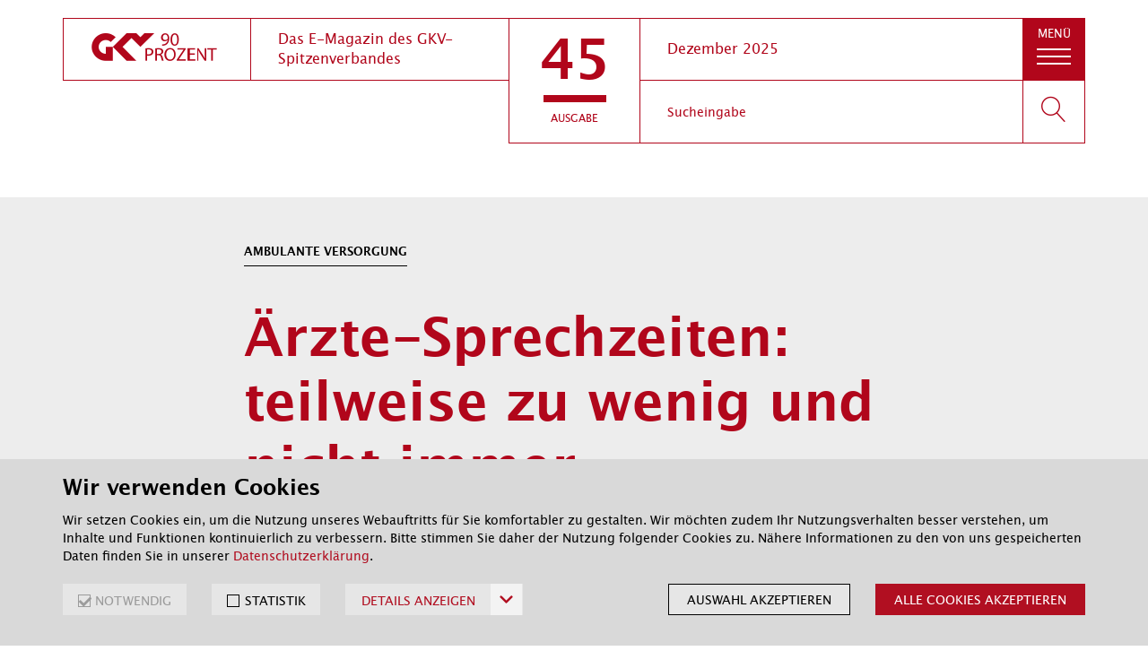

--- FILE ---
content_type: text/html; charset=UTF-8
request_url: https://www.gkv-90prozent.de/ausgabe/12/meldungen/12_aerztesprechstunden/12_aerztesprechstunden.html
body_size: 13850
content:
<!DOCTYPE html>
<!--[if lt IE 7 ]><html class="ie ie6" lang="de"> <![endif]-->
<!--[if IE 7 ]><html class="ie ie7" lang="de"> <![endif]-->
<!--[if IE 8 ]><html class="ie ie8" lang="de"> <![endif]-->
<!--[if IE 9 ]><html class="ie ie9" lang="de"> <![endif]-->
<!--[if (gte IE 10)|!(IE)]><!-->
<html lang="de">
<!--<![endif]-->
<head>
<!-- Basic Page Needs ================================================== -->
<meta charset="utf-8">
<meta http-equiv="X-UA-Compatible" content="IE=edge">
<meta name="viewport" content="width=device-width, initial-scale=1.0">
<title>&Auml;rzte-Sprechzeiten: teilweise zu wenig und nicht immer patientenfreundlich - 90 Prozent - Das E-Magazin des GKV-Spitzenverbandes</title>
<meta name="keywords" content="&Auml;rzte-Sprechzeiten; Sprechstunde; TSVG" />
<meta name="description" content="In Deutschland gab es noch nie so viele &Auml;rztinnen und &Auml;rzte, die f&uuml;r die Versorgung der Bev&ouml;lkerung zur Verf&uuml;gung standen, wie derzeit. Dennoch warten viele Patientinnen und Patienten wochenlang auf einen fach&auml;rztlichen Termin. Mit dem Terminservice- und Versorgungsgesetz plant der Gesetzgeber nun, die Mindeststundenanzahl f&uuml;r Sprechzeiten von bisher 20 auf 25 Wochenstunden zu erh&ouml;hen. &Uuml;ber diese Ma&szlig;nahme wurde und wird viel diskutiert &ndash; ist sie tats&auml;chlich notwendig?" />
<meta property="md_edition" content="12" />
<meta property="md_date" content="2019-03-07T11:53:09Z" />
<meta property="md_dateDisplay" content="März 2019" />
<meta property="md_title" content="Ärzte-Sprechzeiten: teilweise zu wenig und nicht immer patientenfreundlich" />
<meta property="md_topline" content="Ambulante Versorgung" />
<meta property="md_topics" content="Ärzte" />
<meta property="og:url" content="https://www.gkv-90prozent.de/ausgabe/12/meldungen/12_aerztesprechstunden/12_aerztesprechstunden.html">
<meta property="og:title" content="&Auml;rzte-Sprechzeiten: teilweise zu wenig und nicht immer patientenfreundlich">
<meta property="og:description" content="In Deutschland gab es noch nie so viele &Auml;rztinnen und &Auml;rzte, die f&uuml;r die Versorgung der Bev&ouml;lkerung zur Verf&uuml;gung standen, wie derzeit. Dennoch warten viele Patientinnen und Patienten wochenlang auf einen fach&auml;rztlichen Termin. Mit dem Terminservice- und Versorgungsgesetz plant der Gesetzgeber nun, die Mindeststundenanzahl f&uuml;r Sprechzeiten von bisher 20 auf 25 Wochenstunden zu erh&ouml;hen. &Uuml;ber diese Ma&szlig;nahme wurde und wird viel diskutiert &ndash; ist sie tats&auml;chlich notwendig?">
<meta property="og:image" content="https://www.gkv-90prozent.de/bilder/twitter_gkv_logo.png">
<meta name="twitter:card" content="summary">
<meta name="twitter:title" content="&Auml;rzte-Sprechzeiten: teilweise zu wenig und nicht immer patientenfreundlich">
<meta name="twitter:description" content="In Deutschland gab es noch nie so viele &Auml;rztinnen und &Auml;rzte, die f&uuml;r die Versorgung der Bev&ouml;lkerung zur Verf&uuml;gung standen, wie derzeit. Dennoch warten viele Patientinnen und Patienten wochenlang auf einen fach&auml;rztlichen Termin. Mit dem Terminservice- und Versorgungsgesetz plant der Gesetzgeber nun, die Mindeststundenanzahl f&uuml;r Sprechzeiten von bisher 20 auf 25 Wochenstunden zu erh&ouml;hen. &Uuml;ber diese Ma&szlig;nahme wurde und wird viel diskutiert &ndash; ist sie tats&auml;chlich notwendig?">
<meta name="twitter:image" content="https://www.gkv-90prozent.de/bilder/twitter_gkv_logo.png">
<link rel="icon" type="image/vnd.microsoft.icon" href="/global/img/favicon_ico.ico"/>
<link rel="icon" href="/global/img/favicon_ico.ico" sizes="32x32" type="image/x-icon" />
<link rel="shortcut icon" type="image/x-icon" href="/global/img/favicon_ico.ico" />
<link rel="shortcut icon" sizes="16x16 24x24 32x32 48x48 64x64" href="/global/img/favicon_ico.ico">
<link rel="apple-touch-icon" href="/global/img/favicon_apple_touch.png">
<link rel="apple-touch-icon" sizes="76x76" href="/global/img/favicon_apple_touch_76.png">
<link rel="apple-touch-icon" sizes="120x120" href="/global/img/favicon_apple_touch_120.png">
<link rel="apple-touch-icon" sizes="152x152" href="/global/img/favicon_apple_touch_152.png">
<link rel="icon" type="image/png" href="/global/img/favicon_png.png" sizes="16x16">
<link rel="icon" type="image/png" href="/global/img/favicon_32.png" sizes="32x32">
<link rel="icon" type="image/png" href="/global/img/favicon_96.png" sizes="96x96">
<meta name="msapplication-square70x70logo" content="/global/img/favicon_70.png" />
<meta name="msapplication-square150x150logo" content="/global/img/favicon_150.png" />
<meta name="msapplication-wide310x150logo" content="/global/img/favicon_310x310.png" />
<meta name="msapplication-square310x310logo" content="/global/img/favicon_310x310.png" />
<meta name="msapplication-TileColor" content="#ffffff">
<meta name="msapplication-TileImage" content="/global/img/favicon_144x144.png">
<!-- HTML5 shim and Respond.js for IE8 support of HTML5 elements and media queries -->
<!--[if lt IE 9]>
<script src="https://oss.maxcdn.com/html5shiv/3.7.2/html5shiv.min.js"></script>
<script src="https://oss.maxcdn.com/respond/1.4.2/respond.min.js"></script>
<![endif]-->
<!-- CSS ================================================== -->
<link rel="stylesheet" type="text/css" href="/global/css/main_min_css.css" media="screen,print" />
<script>
function clearCookies (){
document.cookie.split(";").forEach(function(c) { if (c !== "") document.cookie = c.replace(/^ +/, "").replace(/=.*/, "=;expires=" + new Date().toUTCString() + ";path=/;SameSite=Lax;");});
localStorage.clear();
}
if (localStorage.getItem("cookie-consent") === null ) window.clearCookies();
</script>
</head>
<body class="detailPage header-color-red">
<!-- noindex -->
<a tabindex="1" href="#content" class="sr-only sr-only-focusable" id="skip">
<div class="container"><span class="skiplink-text">Zum Hauptinhalt springen</span></div>
</a>
<div class="header">
<div class="nav-wrapper">
<header role="navigation" class="navbar" data-spy="affix" data-offset-top="10">
<div class="container">
<div class="row">
<div class="col-xs-12 animated fadeInDown">
<div class="navbar-header">
<div class="box logo">
<a tabindex="2" aria-label="zur Startseite" class="navbar-brand" href="/startseite/startseite.html">
<i class="icon-gkv_logo" aria-hidden="true"></i>
<span class="sr-only">GKV 90 Prozent</span>
</a>
</div>
<div class="box claim"><span>Das E-Magazin des GKV-Spitzenverbandes</span></div>
<div class="box edition collapsed" role="button" data-toggle="collapse" data-target="#navbar-collapse">
<span class="edition-number">45</span>
<hr>
<span class="edition-title">Ausgabe</span>
</div>
<div class="box date">Dezember 2025</div>
<button tabindex="5" type="button" role="button" class="btn btn-toggle navbar-toggle collapsed" data-toggle="collapse" data-target="#navbar-collapse" aria-expanded="false">
<span class="sr-only">Navigation umschalten</span>
<span class="menu-name">Men&uuml;</span>
<span class="close-name">Schlie&szlig;en</span>
<span class="icon-bars">
<span class="icon-bar" aria-hidden="true"></span>
<span class="icon-bar" aria-hidden="true"></span>
<span class="icon-bar" aria-hidden="true"></span>
</span>
</button>
<form action="/global/suche.html" class="form-inline search-form" role="search">
<div class="form-group box search">
<label class="sr-only" for="suche">Suchbegriff eingeben</label>
<input name="term" id="suche" tabindex="3" type="text" class="form-control" placeholder="Sucheingabe">
</div>
<button tabindex="4" class="btn btn-search" type="submit">
<span class="sr-only">Suchen</span>
<span class="icon icon-magnifier"></span>
</button>
</form>
</div>
</div>
</div>
</div>
</header>
</div>
<div id="navbar-collapse" class="collapse">
<div class="submenu">
<div class="container">
<div class="row">
<div class="col-md-8 col-md-offset-2 col-xs-offset-1 col-xs-10">
<ul class="nav navbar-nav">
<li class="dropdown-header">tiefer geblickt</li>
<li>
<span class="number">01</span>
<div class="list-item-container">
<a href="/ausgabe/45/autorenbeitrag/45_impuls_aus_der_spitze/45_impuls_aus_der_spitze.html"><span>Kommt das Weihnachtswunder?</span></a>
</div>
</li>
<li>
<span class="number">02</span>
<div class="list-item-container">
<a href="/ausgabe/45/autorenbeitrag/45_phonokardiografie/45_phonokardiografie.html"><span>Phonokardiografie zum Ausschluss einer koronaren Herzkrankheit</span></a>
</div>
</li>
<li class="dropdown-header">gut informiert</li>
<li>
<span class="number">03</span>
<div class="list-item-container">
<a href="/ausgabe/45/meldungen/45_verwaltungsrat/45_verwaltungsrat.html"><span>Verwaltungsrat: Jetzt rollt die Klagewelle</span></a>
</div>
</li>
<li>
<span class="number">04</span>
<div class="list-item-container">
<a href="/ausgabe/45/meldungen/45_pflegeloehne/45_pflegeloehne.html"><span>Die Pflegelöhne steigen – die Kosten auch</span></a>
</div>
</li>
<li>
<span class="number">05</span>
<div class="list-item-container">
<a href="/ausgabe/45/meldungen/45_everordnung/45_everordnung.html"><span>Mehr Transparenz, Effizienz und Qualität dank der eVerordnung</span></a>
</div>
</li>
<li>
<span class="number">06</span>
<div class="list-item-container">
<a href="/ausgabe/45/meldungen/45_honorarverhandlungen/45_honorarverhandlungen.html"><span>Rund 1,3 Mrd. Euro mehr Honorar für Ärzte- und Psychotherapeutenschaft </span></a>
</div>
</li>
<li>
<span class="number">07</span>
<div class="list-item-container">
<a href="/ausgabe/45/meldungen/45_gkv-live_finanzen/45_gkv-live_finanzen.html"><span>Nicht mehr finanzierbar? Wie wir die GKV künftig bezahlen können</span></a>
</div>
</li>
<li>
<span class="number">08</span>
<div class="list-item-container">
<a href="/ausgabe/45/meldungen/45_gkv-live_arzneimittelpreise/45_gkv-live_arzneimittelpreise.html"><span>Big Pharma, big Prices: Arzneimittel im Höhenflug</span></a>
</div>
</li>
<li>
<span class="number">09</span>
<div class="list-item-container">
<a href="/ausgabe/45/meldungen/45_mindestmengen/45_mindestmengen.html"><span>Mindestmengen sollen bestmögliche Behandlung von Säuglingen mit schweren Fehlbildungen möglich machen </span></a>
</div>
</li>
<li>
<span class="number">10</span>
<div class="list-item-container">
<a href="/ausgabe/45/meldungen/45_pflegepersonal/45_pflegepersonal.html"><span>Zu wenig Ausbildungsplätze sorgen für Personalmangel auf Frühchenstationen </span></a>
</div>
</li>
<li>
<span class="number">11</span>
<div class="list-item-container">
<a href="/ausgabe/45/meldungen/05_statuskonferenz/05_statuskonferenz.html"><span>Statuskonferenz: Austausch und Vernetzung zu Präventionsprojekten</span></a>
</div>
</li>
<li class="dropdown-header">kurz gemeldet</li>
<li>
<span class="number">12</span>
<div class="list-item-container">
<a href="/ausgabe/45/kurzmeldungen/45_onkologie-vereinbarung/45_onkologie-vereinbarung.html"><span>Subkutane Tumortherapie künftig abrechenbar</span></a>
</div>
</li>
<li>
<span class="number">13</span>
<div class="list-item-container">
<a href="/ausgabe/45/kurzmeldungen/45_gamsi-telegramm/45_gamsi-telegramm.html"><span>Arzneimittel-Zuzahlungen steigen langsam, aber stetig</span></a>
</div>
</li>
<li>
<span class="number">14</span>
<div class="list-item-container">
<a href="/ausgabe/45/kurzmeldungen/45_foerderprojekt_edita/45_foerderprojekt_edita.html"><span>Wie wirksam sind digitale Anwendungen in der Pflege? </span></a>
</div>
</li>
<li>
<span class="number">15</span>
<div class="list-item-container">
<a href="/ausgabe/45/kurzmeldungen/45_praeventionsbericht/45_praeventionsbericht.html"><span>Präventions-Ausgaben der Kassen erreichen neuen Höchststand </span></a>
</div>
</li>
</ul>
<div class="btn-wrap">
<div class="text-center btn-container">
<a href="/ausgabe/" class="btn btn-primary btn-lg btn-light" title="Link zu allen Ausgaben des E-Magazins">Alle Ausgaben</a>
</div>
<div class="text-center btn-container">
<a href="/themen/" class="btn btn-primary btn-lg btn-light visible-xs" title="Link zur Liste aller Themen des E-Magazins">Alle Themen</a>
</div>
</div>
</div>
</div>
</div>
</div>
<div class="topics hidden-xs">
<div class="container">
<div class="row">
<div class="col-md-10 col-md-offset-1 text-center js-topics-filter">
<h2 class="topics-heading">Themen aller Ausgaben</h2π>
<a href="/themen/#ambulante-leistungen" title="Link zu allen Artikeln mit dem Thema &quot;Ambulante Leistungen&quot;">Ambulante Leistungen</a>
<a href="/themen/#amnog" title="Link zu allen Artikeln mit dem Thema &quot;AMNOG&quot;">AMNOG</a>
<a href="/themen/#arzneimittel" title="Link zu allen Artikeln mit dem Thema &quot;Arzneimittel&quot;">Arzneimittel</a>
<a href="/themen/#ärzte" title="Link zu allen Artikeln mit dem Thema &quot;Ärzte&quot;">Ärzte</a>
<a href="/themen/#corona" title="Link zu allen Artikeln mit dem Thema &quot;Corona&quot;">Corona</a>
<a href="/themen/#digitalisierung" title="Link zu allen Artikeln mit dem Thema &quot;Digitalisierung&quot;">Digitalisierung</a>
<a href="/themen/#e-health" title="Link zu allen Artikeln mit dem Thema &quot;E-Health&quot;">E-Health</a>
<a href="/themen/#europa" title="Link zu allen Artikeln mit dem Thema &quot;Europa&quot;">Europa</a>
<a href="/themen/#fehlverhalten" title="Link zu allen Artikeln mit dem Thema &quot;Fehlverhalten&quot;">Fehlverhalten</a>
<a href="/themen/#finanzen" title="Link zu allen Artikeln mit dem Thema &quot;Finanzen&quot;">Finanzen</a>
<a href="/themen/#gesundheitswesen" title="Link zu allen Artikeln mit dem Thema &quot;Gesundheitswesen&quot;">Gesundheitswesen</a>
<a href="/themen/#gkv-spitzenverband" title="Link zu allen Artikeln mit dem Thema &quot;GKV Spitzenverband&quot;">GKV-Spitzenverband</a>
<a href="/themen/#hebammen" title="Link zu allen Artikeln mit dem Thema &quot;Hebammen und Hebammenvergütung&quot;">Hebammen</a>
<a href="/themen/#heilmittel" title="Link zu allen Artikeln mit dem Thema &quot;Heilmittel&quot;">Heilmittel</a>
<a href="/themen/#hilfsmittel" title="Link zu allen Artikeln mit dem Thema &quot;Hilfsmittel&quot;">Hilfsmittel</a>
<a href="/themen/#innovationen" title="Link zu allen Artikeln mit dem Thema &quot;Innovationen&quot;">Innovationen</a>
<a href="/themen/#klimawandel" title="Link zu allen Artikeln mit dem Thema &quot;Klimawandel&quot;">Klimawandel</a>
<a href="/themen/#krankenhaus" title="Link zu allen Artikeln mit dem Thema &quot;Krankenhaus&quot;">Krankenhaus</a>
<a href="/themen/#medizinprodukte" title="Link zu allen Artikeln mit dem Thema &quot;Medizinprodukte&quot;">Medizinprodukte</a>
<a href="/themen/#pflegeversicherung" title="Link zu allen Artikeln mit dem Thema &quot;Pflegeversicherung&quot;">Pflegeversicherung</a>
<a href="/themen/#prävention" title="Link zu allen Artikeln mit dem Thema &quot;Prävention&quot;">Prävention</a>
<a href="/themen/#psychiatrie-und-psychotherapie" title="Link zu allen Artikeln mit dem Thema &quot;Psychiatrie und Psychotherapie&quot;">Psychiatrie und Psychotherapie</a>
<a href="/themen/#qualitätssicherung" title="Link zu allen Artikeln mit dem Thema &quot;Qualitätssicherung&quot;">Qualitätssicherung</a>
<a href="/themen/#rehabilitation" title="Link zu allen Artikeln mit dem Thema &quot;Rehabilitation&quot;">Rehabilitation</a>
<a href="/themen/#selbstverwaltung" title="Link zu allen Artikeln mit dem Thema &quot;Selbstverwaltung&quot;">Selbstverwaltung</a>
<a href="/themen/#zahnmedizin" title="Link zu allen Artikeln mit dem Thema &quot;Zahnmedizin&quot;">Zahnmedizin</a>
</div>
</div>
</div>
</div>
</div>
</div>
<!-- index -->
<!-- pageWrapper -->
<div class="pageWrapper">
<!-- contentContainer -->
<div class="contentContainer" role="main" id="content" tabindex="-1">
<!-- content area with bg -->
<div class="content-area grey-bg">
<div class="module">
<div class="container">
<div class="row">
<article class="article col-xs-12">
<div class="col-xs-12 col-md-8 col-md-offset-2">
<header class="article-header">
<!-- topic -->
<h4 class="subheadline">Ambulante Versorgung</h4>
<h1>Ärzte-Sprechzeiten: teilweise zu wenig und nicht immer patientenfreundlich</h1>
</header>
<section class="intro">
<span class="date">März 2019</span>
<p>
In Deutschland gab es noch nie so viele Ärztinnen und Ärzte, die für die Versorgung der Bevölkerung zur Verfügung standen, wie derzeit. Dennoch warten viele Patientinnen und Patienten wochenlang auf einen fachärztlichen Termin. Mit dem Terminservice- und Versorgungsgesetz plant der Gesetzgeber nun, die Mindeststundenanzahl für Sprechzeiten von bisher 20 auf 25 Wochenstunden zu erhöhen. Über diese Maßnahme wurde und wird viel diskutiert – ist sie tatsächlich notwendig?</p>
</section>
</div>
</article>
</div>
</div>
</div>
</div>
<div class="content-area">
<a id="text_module_news" name="text_module_news"></a>
<div class="module">
<div class="container">
<div class="row">
<section class="text-module col-xs-12 col-md-8 col-md-offset-2">
<p>
Die Ergebnisse einer <a href="https://www.gkv-spitzenverband.de/gkv_spitzenverband/presse/fokus/sprechzeiten.jsp" title="externer Link zur Internetseite &quot;GKV-Spitzenverband&quot; (&ouml;ffnet neues Fenster)" target="_blank">Forsa-Studie</a> vom August 2018 zumindest legen den Schluss nahe, dass dem so ist. Die im Auftrag des GKV-Spitzenverbandes unter 1.400 niedergelassenen Haus-, Kinder- und Fachärztinnen und -ärzten durchgeführte Umfrage zeigt zwar einerseits, dass diese im Schnitt 29 Stunden pro Woche Sprechzeit anbieten – und damit bereits heute mehr als die geplanten 25 Wochenstunden. Ein weiteres Ergebnis der Umfrage ist aber andererseits, dass ein nicht unerheblicher Anteil weit unter diesen Zeiten bleibt: Insgesamt bieten 25 Prozent der befragten Einzelpraxen mit Vollzulassung weniger als 25 Sprechstunden (inklusive Hausbesuche) pro Woche an, acht Prozent sogar weniger als 20 Sprechstunden.</p>
</section>
</div>
</div>
</div>
<div class="module">
<div class="container">
<div class="row">
<section class="image-module col-md-8 col-md-offset-2 wide">
<div class="image">
<img class="img-responsive" alt="Praxen mit weniger als 20 bzw. 25 Sprechstunden pro Woche. Dargestellt werden die Zahlen für den hausärztlichen, kinderärztlichen, augenärztlichen, gynäkologischen, orthopädischen und den HNO-Bereich" src="/bilder/ausgabe_12/07_sprechzeiten_1_img_752.jpg">
</div>
</section>
</div>
</div>
</div>
<a id="text_module_news_1" name="text_module_news_1"></a>
<div class="module">
<div class="container">
<div class="row">
<section class="text-module col-xs-12 col-md-8 col-md-offset-2">
<h3>Flexiblere Sprechstunden-Zeiten sind gefragt</h3>
<p>
Was die Umfrage auch zeigt: Mittwoch und Freitag hat am Nachmittag der Großteil der Arztpraxen geschlossen, Sprechstunden am Abend sind eher selten, am Samstag werden sie faktisch gar nicht angeboten. So haben mittwochs zwischen 14:00 und 17:00 Uhr 20 Prozent der Praxen Sprechstunden, freitags sogar weniger als 20 Prozent. Am Montag, Dienstag und Donnerstag bieten etwa 52, 53 bzw. 59 Prozent der befragten Praxen Sprechstunden nach 18 Uhr an. Zumindest rund jede zehnte Arztpraxis hat zwischen 19:00 und 20:00 Uhr Sprechstunde. Gerade am frühen Abend und an den Wochenenden muss sich also einiges in Richtung Patientenfreundlichkeit ändern.</p>
</section>
</div>
</div>
</div>
<div class="module">
<div class="container">
<div class="row">
<section class="image-module col-md-8 col-md-offset-2 wide">
<div class="image">
<img class="img-responsive" alt="Praxen mit Abendsprechstunden im Wochenüberblick. Dargestellt werden die Zahlen für die Zeiten ab 18:00, 19:00 und 20:00 Uhr. " src="/bilder/ausgabe_12/07_sprechzeiten_2_img_752.jpg">
</div>
</section>
</div>
</div>
</div>
<a id="text_module_news_2" name="text_module_news_2"></a>
<div class="module">
<div class="container">
<div class="row">
<section class="text-module col-xs-12 col-md-8 col-md-offset-2">
<h3>Privatleistungen gehören nicht in die Mindestsprechstunden</h3>
<p>
99 Prozent aller befragten Ärztinnen und Ärzte gaben zudem an, während der Sprechstunden auch Privatversicherte zu behandeln. Das ist insbesondere dann kritisch zu sehen, wenn Praxen nur die Mindestsprechstundenzahl pro Woche anbieten. Nach Ansicht des GKV-Spitzenverbandes dürfen in dieser Zeit den gesetzlich Versicherten keine Privatleistungen verkauft oder Privatversicherte behandelt werden. Für private Zusatzgeschäfte müssen zusätzliche Termine und Sprechstunden angeboten werden. Damit es wirklich genug Sprechstunden gibt, muss künftig darüber hinaus stärker vorgegeben werden, was im Rahmen von Sprechzeiten möglich ist und was nicht. (cwi)</p>
</section>
</div>
</div>
</div>
<!-- noindex -->
<div class="module">
<div class="container">
<div class="row">
<footer class="article-footer col-xs-12">
<div class="article-footer-container">
<ul>
<li>
<a href="https://twitter.com/share?text=%C3%84rzte-Sprechzeiten%3A%20teilweise%20zu%20wenig%20und%20nicht%20immer%20patientenfreundlich;url=https://www.gkv-90prozent.de/ausgabe/12/meldungen/12_aerztesprechstunden/12_aerztesprechstunden.html" title="Artikel auf Twitter teilen" class="twitter" target="_blank">Twitter</a>
</li>
<li>
<a href="mailto:?subject=Lesetipp aus 90 Prozent, dem E-Magazin des GKV-Spitzenverbandes&body=%C3%84rzte-Sprechzeiten%3A%20teilweise%20zu%20wenig%20und%20nicht%20immer%20patientenfreundlich%0D%0A%0D%0AIn%20Deutschland%20gab%20es%20noch%20nie%20so%20viele%20%C3%84rztinnen%20und%20%C3%84rzte%2C%20die%20f%C3%BCr%20die%20Versorgung%20der%20Bev%C3%B6lkerung%20zur%20Verf%C3%BCgung%20standen%2C%20wie%20derzeit.%20Dennoch%20warten%20viele%20Patientinnen%20und%20Patienten%20wochenlang%20auf%20einen%20fach%C3%A4rztlichen%20Termin.%20Mit%20dem%20Terminservice-%20und%20Versorgungsgesetz%20plant%20der%20Gesetzgeber%20nun%2C%20die%20Mindeststundenanzahl%20f%C3%BCr%20Sprechzeiten%20von%20bisher%2020%20auf%2025%20Wochenstunden%20zu%20erh%C3%B6hen.%20%C3%9Cber%20diese%20Ma%C3%9Fnahme%20wurde%20und%20wird%20viel%20diskutiert%20%E2%80%93%20ist%20sie%20tats%C3%A4chlich%20notwendig%3F%0D%0A%0D%0Ahttps://www.gkv-90prozent.de/ausgabe/12/meldungen/12_aerztesprechstunden/12_aerztesprechstunden.html" class="recommend">Empfehlen</a>
</li>
<li>
<a href="javascript:print()" class="print">Artikel drucken</a>
</li>
</ul>
<div class="to-top">
<a href="#" class="to-top-link"><span class="sr-only">Zum Seitenanfang springen</span></a>
</div>
</div>
</footer>
</div>
</div>
</div>
<!-- index -->
</div>
<!-- noindex -->
<div class="module borderTop">
<div class="container">
<div class="row">
<div class="col-md-10 col-md-offset-1 headline centered">
<h2>Das könnte Sie auch interessieren ...</h2>
</div>
</div>
<div class="row">
<div class="col-xs-12 teaser teaser-module animateFadeInUp visibleAnimation animated fadeInUp full-visible">
<section class="item col-xs-12 col-sm-4">
<a href="/ausgabe/11/meldungen/11_tvsg/11_tvsg.html" title="">
<h2>
<small>TSVG</small>
<br>
<span>Bundeskabinett verabschiedet Gesetzentwurf</span>
</h2>
<p>Gesetz will lange Wartezeiten auf Arzttermine verkürzen</p>
</a>
</section>
<section class="item col-xs-12 col-sm-4">
<a href="/ausgabe/12/meldungen/12_tsvg_gkv-live/12_tsvg_gkv-live.html" title="">
<h2>
<small>GKV Live</small>
<br>
<span>Wirkmöglichkeiten des TSVG</span>
</h2>
<img class="teaserImg" alt="Ein gut besetztes Podium mit Maria Klein-Schmeink (BÜNDNIS 90/DIE GRÜNEN), Alexander Krauß (CDU/CSU), Sabine Dittmar (SPD), Moderator Timot Szent-Ivany (Redaktionsnetzwerk Deutschland), Johann-Magnus v. Stackelberg (GKV-SV), Christine Aschenberg-Dugnus (FDP), Harald Weinberg (DIE LINKE). (v.l.n.r.)" src="/bilder/ausgabe_12/12_galerie_gkvlive/m63a8586_1440px_img_665.jpg">
<p>Veranstaltung beleuchtete das Terminservice-Gesetz</p>
</a>
</section>
<section class="item col-xs-12 col-sm-4">
<a href="/ausgabe/10/kurzmeldungen/10_terminservicestellen/10_terminservicestellen.html" title="">
<h2>
<small>Terminservicestellen</small>
<br>
<span>Ab Oktober auch Termine für Psychotherapie</span>
</h2>
<p>Ab Oktober vermitteln Terminservicestellen auch in die psychotherapeutische Probatorik</p>
</a>
</section>
</div>
</div>
</div>
</div>
<div class="module borderTop topics animateFadeIn visibleAnimation animated fadeIn">
<div class="container">
<div class="row">
<div class="col-md-10 col-md-offset-1 text-center js-topics-filter">
<h2 class="topics-heading">Themen aller Ausgaben</h2π>
<a href="/themen/#ambulante-leistungen" title="Link zu allen Artikeln mit dem Thema &quot;Ambulante Leistungen&quot;">Ambulante Leistungen</a>
<a href="/themen/#amnog" title="Link zu allen Artikeln mit dem Thema &quot;AMNOG&quot;">AMNOG</a>
<a href="/themen/#arzneimittel" title="Link zu allen Artikeln mit dem Thema &quot;Arzneimittel&quot;">Arzneimittel</a>
<a href="/themen/#ärzte" title="Link zu allen Artikeln mit dem Thema &quot;Ärzte&quot;">Ärzte</a>
<a href="/themen/#corona" title="Link zu allen Artikeln mit dem Thema &quot;Corona&quot;">Corona</a>
<a href="/themen/#digitalisierung" title="Link zu allen Artikeln mit dem Thema &quot;Digitalisierung&quot;">Digitalisierung</a>
<a href="/themen/#e-health" title="Link zu allen Artikeln mit dem Thema &quot;E-Health&quot;">E-Health</a>
<a href="/themen/#europa" title="Link zu allen Artikeln mit dem Thema &quot;Europa&quot;">Europa</a>
<a href="/themen/#fehlverhalten" title="Link zu allen Artikeln mit dem Thema &quot;Fehlverhalten&quot;">Fehlverhalten</a>
<a href="/themen/#finanzen" title="Link zu allen Artikeln mit dem Thema &quot;Finanzen&quot;">Finanzen</a>
<a href="/themen/#gesundheitswesen" title="Link zu allen Artikeln mit dem Thema &quot;Gesundheitswesen&quot;">Gesundheitswesen</a>
<a href="/themen/#gkv-spitzenverband" title="Link zu allen Artikeln mit dem Thema &quot;GKV Spitzenverband&quot;">GKV-Spitzenverband</a>
<a href="/themen/#hebammen" title="Link zu allen Artikeln mit dem Thema &quot;Hebammen und Hebammenvergütung&quot;">Hebammen</a>
<a href="/themen/#heilmittel" title="Link zu allen Artikeln mit dem Thema &quot;Heilmittel&quot;">Heilmittel</a>
<a href="/themen/#hilfsmittel" title="Link zu allen Artikeln mit dem Thema &quot;Hilfsmittel&quot;">Hilfsmittel</a>
<a href="/themen/#innovationen" title="Link zu allen Artikeln mit dem Thema &quot;Innovationen&quot;">Innovationen</a>
<a href="/themen/#klimawandel" title="Link zu allen Artikeln mit dem Thema &quot;Klimawandel&quot;">Klimawandel</a>
<a href="/themen/#krankenhaus" title="Link zu allen Artikeln mit dem Thema &quot;Krankenhaus&quot;">Krankenhaus</a>
<a href="/themen/#medizinprodukte" title="Link zu allen Artikeln mit dem Thema &quot;Medizinprodukte&quot;">Medizinprodukte</a>
<a href="/themen/#pflegeversicherung" title="Link zu allen Artikeln mit dem Thema &quot;Pflegeversicherung&quot;">Pflegeversicherung</a>
<a href="/themen/#prävention" title="Link zu allen Artikeln mit dem Thema &quot;Prävention&quot;">Prävention</a>
<a href="/themen/#psychiatrie-und-psychotherapie" title="Link zu allen Artikeln mit dem Thema &quot;Psychiatrie und Psychotherapie&quot;">Psychiatrie und Psychotherapie</a>
<a href="/themen/#qualitätssicherung" title="Link zu allen Artikeln mit dem Thema &quot;Qualitätssicherung&quot;">Qualitätssicherung</a>
<a href="/themen/#rehabilitation" title="Link zu allen Artikeln mit dem Thema &quot;Rehabilitation&quot;">Rehabilitation</a>
<a href="/themen/#selbstverwaltung" title="Link zu allen Artikeln mit dem Thema &quot;Selbstverwaltung&quot;">Selbstverwaltung</a>
<a href="/themen/#zahnmedizin" title="Link zu allen Artikeln mit dem Thema &quot;Zahnmedizin&quot;">Zahnmedizin</a>
</div>
</div>
</div>
</div>
<div class="module bgColor">
<div class="container">
<div class="row">
<div class="col-md-10 col-md-offset-1 headline centered">
<h2>Bleiben Sie auf dem Laufenden</h2>
</div>
</div>
<div class="row">
<div class="buttonContainer notification centered">
<a href="/global/benachrichtigung.html" class="btn btn-default" role="button" title="Link zum E-Mail-Abonnement">
Newsletter abonnieren
</a>
</div>
</div>
</div>
</div>
</div>
<!-- /contentContainer -->
<!-- footerNav -->
<footer id="main-footer" class="footer">
<div class="container">
<div class="row">
<!-- cookie_policy -->
<section class="cb-banner">
<div class="cb-banner__container">
<form class="cb-form">
<div class="cb-form__header">
<h2 class="cb-form__title">Wir verwenden Cookies</h2>
<p class="cb-form__description">
<p>
Wir setzen Cookies ein, um die Nutzung unseres Webauftritts für Sie komfortabler zu gestalten. Wir möchten zudem Ihr Nutzungsverhalten besser verstehen, um Inhalte und Funktionen kontinuierlich zu verbessern. Bitte stimmen Sie daher der Nutzung folgender Cookies zu. Nähere Informationen zu den von uns gespeicherten Daten finden Sie in unserer <a href="/global/datenschutz.html" title="" target="_self" style="padding:0px" >Datenschutzerkl&auml;rung</a>.</p>
</p>
</div>
<div class="cb-form__body">
<div class="cb-option">
<input class="cb-option__input" id="option_required" type="checkbox" checked="true" disabled />
<label class="cb-option__label" for="option_required">
NOTWENDIG
</label>
</div>
<div class="cb-option">
<input class="cb-option__input" id="option_statistic" type="checkbox" />
<label class="cb-option__label" for="option_statistic">
STATISTIK
</label>
</div>
<button class="cb-details-toggle" type="button" aria-controls="cb-faq" aria-expanded="false" >
<span class="cb-details-toggle__text">
DETAILS ANZEIGEN
</span>
<svg class="cb-details-toggle__icon" aria-hidden="true" focusable="false" xmlns="http://www.w3.org/2000/svg" viewBox="0 0 320 512">
<path fill="currentColor" d="M151.5 347.8L3.5 201c-4.7-4.7-4.7-12.3 0-17l19.8-19.8c4.7-4.7 12.3-4.7 17 0L160 282.7l119.7-118.5c4.7-4.7 12.3-4.7 17 0l19.8 19.8c4.7 4.7 4.7 12.3 0 17l-148 146.8c-4.7 4.7-12.3 4.7-17 0z"></path>
</svg>
</button>
<button class="cb-form__button" type="submit">Auswahl akzeptieren</button>
<button class="cb-form__button cb-form__button--primary" type="button" id="cb-acceptall">Alle Cookies akzeptieren</button>
</div>
</form>
<div class="cb-faq" id="cb-faq">
<div class="cb-accordion">
<div class="cb-accordion__section"><h3 class="cb-accordion__heading"><button class="cb-accordion__toggle" aria-expanded="false" aria-controls="cb-faq--1106628589"><span class="cb-accordion__title">Was sind Cookies? </span><svg class="cb-accordion__icon" aria-hidden="true" focusable="false" xmlns="http://www.w3.org/2000/svg" viewBox="0 0 320 512" > <path fill="currentColor" d="M151.5 347.8L3.5 201c-4.7-4.7-4.7-12.3 0-17l19.8-19.8c4.7-4.7 12.3-4.7 17 0L160 282.7l119.7-118.5c4.7-4.7 12.3-4.7 17 0l19.8 19.8c4.7 4.7 4.7 12.3 0 17l-148 146.8c-4.7 4.7-12.3 4.7-17 0z" ></path></svg></button></h3><div class="cb-accordion__panel" id="cb-faq--1106628589">
<p>
Cookies sind kleine Textdateien, die eine Webseite auf Ihrem Computer bzw. Endgerät speichert, um einzelne Funktionen und Webanwendungen wie die Suche und Formulare nutzerfreundlicher gestalten zu können. Cookies werden in der Regel im Internetbrowser-Ordner bzw. vom Internetbrowser auf dem Betriebssystem Ihres Computers gespeichert.</p>
<p>
Unsere Webseiten unterscheiden zwischen notwendigen Cookies, ohne die die Webseite nicht funktionieren würde, und Statistik-Cookies, mit deren Hilfe wir das Nutzerverhalten unserer Zielgruppen besser verstehen lernen und unsere Webseiten kontinuierlich verbessern können. Notwendige Cookies können wir laut Gesetz auf Ihrem Computer speichern. Für die Statistik-Cookies benötigen wir Ihre Zustimmung.</p>
<p>
Sie können Ihre Einwilligung zur Cookie-Erklärung jederzeit auf unserer Website ändern oder widerrufen. Mehr dazu erfahren Sie in unserer <a href="/global/datenschutz.html" title="" target="_self" style="padding:0px" >Datenschutzerkl&auml;rung</a>.</p>
</div></div>
<div class="cb-accordion__section"><h3 class="cb-accordion__heading"><button class="cb-accordion__toggle" aria-expanded="false" aria-controls="cb-faq--992325021"><span class="cb-accordion__title">Was sind notwendige Cookies?</span><svg class="cb-accordion__icon" aria-hidden="true" focusable="false" xmlns="http://www.w3.org/2000/svg" viewBox="0 0 320 512" > <path fill="currentColor" d="M151.5 347.8L3.5 201c-4.7-4.7-4.7-12.3 0-17l19.8-19.8c4.7-4.7 12.3-4.7 17 0L160 282.7l119.7-118.5c4.7-4.7 12.3-4.7 17 0l19.8 19.8c4.7 4.7 4.7 12.3 0 17l-148 146.8c-4.7 4.7-12.3 4.7-17 0z" ></path></svg></button></h3><div class="cb-accordion__panel" id="cb-faq--992325021">
<p>
Notwendige Cookies sorgen dafür, dass unsere Webseiten korrekt funktionieren. Sie werden beispielsweise für die Navigation, die Suchfunktion und für einzelne Formulare benötigt. Folgende Cookies werden beim Besuch unserer Webseiten auf Ihrem Computer gespeichert:</p>
<p>
<strong>BIGipServerWWW-GKV-PR-HTTPs_Pool (GKV-Spitzenverband)</strong><br />Dieser Cookie speichert die Information, über welchen unserer Server die Webseite besucht wird.<br /><strong>Ablauf:</strong> nach Schließen des Browserfensters/-tabs</p>
<p>
<strong>JSESSIONID (GKV-Spitzenverband)</strong><br />Dieser Cookie speichert eine anonyme ID, die während des Besuchs unserer Webseite für bestimmte Funktionen benötigt wird.<br /><strong>Ablauf:</strong> nach Schließen des Browserfensters/-tabs</p>
</div></div>
<div class="cb-accordion__section"><h3 class="cb-accordion__heading"><button class="cb-accordion__toggle" aria-expanded="false" aria-controls="cb-faq-137999970"><span class="cb-accordion__title">Was sind Statistik-Cookies?</span><svg class="cb-accordion__icon" aria-hidden="true" focusable="false" xmlns="http://www.w3.org/2000/svg" viewBox="0 0 320 512" > <path fill="currentColor" d="M151.5 347.8L3.5 201c-4.7-4.7-4.7-12.3 0-17l19.8-19.8c4.7-4.7 12.3-4.7 17 0L160 282.7l119.7-118.5c4.7-4.7 12.3-4.7 17 0l19.8 19.8c4.7 4.7 4.7 12.3 0 17l-148 146.8c-4.7 4.7-12.3 4.7-17 0z" ></path></svg></button></h3><div class="cb-accordion__panel" id="cb-faq-137999970">
<p>
Diese Cookies speichern Informationen zur Nutzung während Ihres Besuchs unserer Webseiten. Die gespeicherten Informationen geben uns Auskunft über die Reichweite unseres Webauftritts und das Nutzungsverhalten unserer Besucherinnen und Besucher. Auf dieser Basis können wir unser Webangebot kontinuierlich für Sie verbessern. </p>
<p>
Sämtliche Informationen werden anonym erfasst und ausgewertet. Wir nutzen dafür die Open-Source-Software Matomo, die auf unseren Servern installiert ist. Näheres dazu können Sie in unserer <a href="/global/datenschutz.html" title="" target="_self" style="padding:0px" >Datenschutzerkl&auml;rung</a> nachlesen.</p>
<p>
<strong>_pk_ses (GKV-Spitzenverband / Matomo)</strong><br /><strong>Ablauf:</strong> 30 Minuten</p>
<p>
<strong>_pk_id (GKV-Spitzenverband / Matomo)</strong><br /><strong>Ablauf:</strong> 13 Monate</p>
</div></div>
</div>
</div>
</div>
</section>
<!-- /cookie_policy -->
<div class="col-md-3 left">
<span class="copyright">&copy; GKV-Spitzenverband <span id="year">2025</span></span>
</div>
<div class="col-md-9 text-right right hidden-print">
<ul class="inline">
<li><a href="https://www.gkv-spitzenverband.de/" title="externer Link zur Internetseite &quot;Zur Website des GKV-Spitzenverbandes&quot; (&ouml;ffnet neues Fenster)" target="_blank">Zur Website des GKV-Spitzenverbandes</a></li>
<li class="imprint"><a href="/global/impressum.html" title="Link zur Seite &quot;Impressum&quot;" target="_self">Impressum</a></li>
<li><a href="/global/datenschutz.html" title="Link zur Seite &quot;Datenschutz&quot;" target="_self">Datenschutz</a></li>
</ul>
</div>
</div>
</div>
</footer>
<!-- /footerNav -->
</div>
<!-- pageWrapper -->
<script type="text/javascript" src="/global/js/main_min_js.js"></script>
<!-- Piwik -->
<script type="text/javascript">
var _paq = _paq || [];
// require consent
_paq.push(['requireConsent']);
_paq.push(["setDomains", ["*.www.gkv-90prozent.de","*.gkv-90prozent.de"]]);
_paq.push(['trackPageView']);
_paq.push(['enableLinkTracking']);
(function()
{ var u="//webtracker.gkv-spitzenverband.de/"; _paq.push(['setTrackerUrl', u+'piwik.php']); _paq.push(['setSiteId', 34]); var d=document, g=d.createElement('script'), s=d.getElementsByTagName('script')[0]; g.type='text/javascript'; g.async=true; g.defer=true; g.src=u+'piwik.js'; s.parentNode.insertBefore(g,s); }
)();
</script>
<noscript><p><img src="//webtracker.gkv-spitzenverband.de/piwik.php?idsite=34" style="border:0;" alt="" /></p></noscript>
<!-- End Piwik Code -->
<!-- s:1053546 | p:1053545 | news_page | DE | 5.2.231107.f91f23c | 2025-12-12 10:10 -->
</body>
</html>